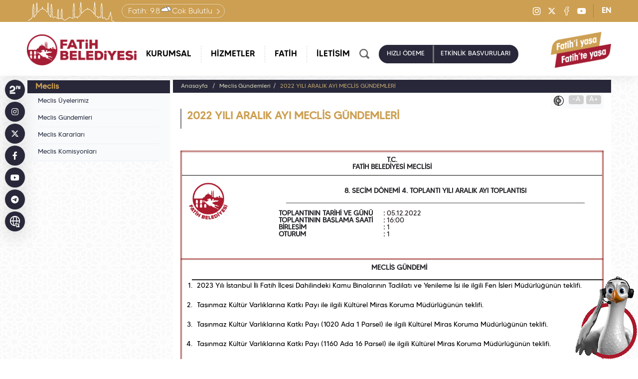

--- FILE ---
content_type: text/html; charset=UTF-8
request_url: https://www.fatih.bel.tr/tr/main/meclis_gundemler/2022-yili-aralik-ayi-meclis-gundemleri/138
body_size: 18515
content:
<!DOCTYPE html> 
<html lang="tr-TR">
<head prefix="og: http://ogp.me/ns# fb: http://ogp.me/ns/fb# website: http://ogp.me/ns/website#">
<script async src="https://www.googletagmanager.com/gtag/js?id=G-PYJWQ8L77C"></script>
<script>
  window.dataLayer = window.dataLayer || [];
  function gtag(){dataLayer.push(arguments);}
  gtag('js', new Date());
  gtag('config', 'G-PYJWQ8L77C');
</script><!-- Google Tag Manager -->
<script>(function(w,d,s,l,i){w[l]=w[l]||[];w[l].push({'gtm.start':
new Date().getTime(),event:'gtm.js'});var f=d.getElementsByTagName(s)[0],
j=d.createElement(s),dl=l!='dataLayer'?'&l='+l:'';j.async=true;j.src=
'https://www.googletagmanager.com/gtm.js?id='+i+dl;f.parentNode.insertBefore(j,f);
})(window,document,'script','dataLayer','GTM-5HX6GJG7');</script>
<!-- End Google Tag Manager --><meta http-equiv="Content-Type" content="text/html; charset=utf-8">
    <title>T.C. Fatih Belediyesi, 2022 YILI ARALIK AYI MECLİS GÜNDEMLERİ</title>
	<meta name="viewport"			content="width=device-width, initial-scale=1">
    <meta name="description" 		content="8. SEÇİM DÖNEMİ 4. TOPLANTI YILI ARALIK AYI TOPLANTISI">
    <meta name="keywords" 			content="2022 YILI ARALIK AYI MECLİS GÜNDEMLERİ">
    <meta property="og:url" 		content="https://www.fatih.bel.tr/tr/main/meclis_gundemler/2022-yili-aralik-ayi-meclis-gundemleri/138">
    <meta property="og:type" 		content="website">
    <meta property="og:site_name" 	content="2022 YILI ARALIK AYI MECLİS GÜNDEMLERİ">
    <meta property="og:title" 		content="2022 YILI ARALIK AYI MECLİS GÜNDEMLERİ">
    <meta property="og:description" content="8. SEÇİM DÖNEMİ 4. TOPLANTI YILI ARALIK AYI TOPLANTISI">
    <meta property="og:image" 	  	content="https://www.fatih.bel.tr/webfiles/fotograf/site/1-tc-fatih-belediyesi-20230725-100635-logo_tr_280x75.png">
    <link rel="canonical" href="https://www.fatih.bel.tr/tr/main/meclis_gundemler/2022-yili-aralik-ayi-meclis-gundemleri/138">
	<meta name="twitter:card" 		content="summary_large_image">
	<meta name="twitter:site"		content="@FatihBelediye">
	<meta name="twitter:creator"	content="@FatihBelediye">
    <meta name="twitter:url" 		content="https://www.fatih.bel.tr/tr/main/meclis_gundemler/2022-yili-aralik-ayi-meclis-gundemleri/138">
    <meta name="twitter:title" 		content="2022 YILI ARALIK AYI MECLİS GÜNDEMLERİ">
    <meta name="twitter:description" content="8. SEÇİM DÖNEMİ 4. TOPLANTI YILI ARALIK AYI TOPLANTISI">
    <meta name="twitter:image" 		content="https://www.fatih.bel.tr/webfiles/fotograf/site/1-tc-fatih-belediyesi-20230725-100635-logo_tr_280x75.png">
        <link rel="shortcut icon" 		href="https://www.fatih.bel.tr/webfiles/fotograf/site/1-tc-fatih-belediyesi-20241230-151150-favicon_tr.png">
    	<meta name="google-site-verification" content="rcLrh8MFjRuhJ9pnl4oi7vUWQlFJCJ_ZFtcew0c0RNA">
    <link href="https://fonts.googleapis.com/css?family=Roboto:400,500,700&display=swap" rel="stylesheet">
    <link href="https://fonts.googleapis.com/css?family=Oswald:200,300,400,500,600,700&display=swap&subset=cyrillic,cyrillic-ext,latin-ext,vietnamese" rel="stylesheet">
    <link rel="stylesheet" href="/webfiles/css/bootstrap.min.css">
	    <link rel="stylesheet" href="/webfiles/css/bootstrap-icons.css">
	    <link rel="stylesheet" href="/webfiles/css/owl.carousel.min.css">
  
    <link rel="stylesheet" href="/webfiles/css/brands.min.css">
    <link rel="stylesheet" href="/webfiles/css/select.css">
	    <link rel="stylesheet" href="/webfiles/css/buttonLoader.css">
		    <link rel="preload" href="/webfiles/css/style.min.css" as="style" onload="this.rel='stylesheet'">
   
<link rel="stylesheet" href="/webfiles/css/3sutun.css">
	    <link rel="stylesheet" href="/webfiles/css/jquery.fancybox.css">
					<script src="/webfiles/js/jquery.min.js"></script>
    <link rel="preconnect" href="https://fonts.googleapis.com">
    <link rel="preconnect" href="https://fonts.gstatic.com" crossorigin>
    <link
        href="https://fonts.googleapis.com/css2?family=Montserrat:ital,wght@0,300;0,400;0,500;0,700;0,800;0,900;1,300;1,400;1,500;1,700;1,800;1,900&display=swap"
        rel="stylesheet">
</head>
<body class="lang-tr ">
<!-- Google Tag Manager (noscript) -->
<noscript>XXXXXXXXXXXXXXXXXXXXXXXXXXXXXXXXXXXXXXXXXXXXXXXXXXXXXXXXXXXXXXXXXXXXXXXXXXXXXXXXXXXXXXXXXXXXXXXXXXXXXXXXXXXXXXXX;visibility:hidden"></iframe></noscript>
<!-- End Google Tag Manager (noscript) --><div style="display:none;">
	<svg class="load-svg" data-svg="/webfiles/images/icons.svg"></svg>
</div>
<div id="fb-root"></div>
<header id="header">
		<div class="header-top-C">
			<div class="container">
									<div class="header-weather-C">
                        <a  href="/tr/main/havadurumu" class="r-tooltip tooltip-bottom" title="Hava Durumu">						    <span class="tooltip-txt">Detay için tıklayınız</span>
							<span>Fatih:&nbsp;</span><span>9.8 </span><img src='/webfiles/images/weather/cb.svg' alt='Çok Bulutlu' title='Çok Bulutlu'><span>Çok Bulutlu</span>
                        </a>                    </div>
								<div class="social-C header-social-C">
                                      <a  aria-label="Instagram" target="_blank" href="https://instagram.com/FatihBelediye/" class="r-tooltip tooltip-right" title="Fatih Belediyesi Instagram"><span class="tooltip-txt">Fatih Belediyesi Instagram</span><i class="fa-brands fa-instagram"></i></a>                        <a  aria-label="X" target="_blank" href="https://twitter.com/FatihBelediye" class="r-tooltip tooltip-right" title="Fatih Belediyesi X"><span class="tooltip-txt">Fatih Belediyesi X</span><i class="fa-brands fa-x-twitter"></i></a>                        <a  aria-label="Facebook" target="_blank" href="https://tr-tr.facebook.com/FatihBelediye" class="r-tooltip tooltip-right" title="Fatih Belediyesi Facebook"><span class="tooltip-txt">Fatih Belediyesi Facebook</span><i class="fa-brands fa-facebook-f"></i></a>                        <a  aria-label="Youtube" target="_blank" href="https://www.youtube.com/fatihbelediyesii" class="r-tooltip tooltip-right" title="Fatih Belediyesi Youtube"><span class="tooltip-txt">Fatih Belediyesi Youtube</span><i class="fa-brands fa-youtube"></i></a>                </div>
                					<a  class="lang-btn" href="/en" accesskey="z" title="EN">EN</a>
				            </div>
        </div>
		<div class="container">
            <a  href="/tr" class="header-logo" title="T.C. Fatih Belediyesi" aria-label="Anasayfa">
                <img src="https://www.fatih.bel.tr/webfiles/fotograf/site/1-tc-fatih-belediyesi-20230725-100635-logo_tr_280x75.png" class="logo" alt="T.C. Fatih Belediyesi" title="T.C. Fatih Belediyesi">
				<img src="/webfiles/images/logo-fatih-belediyesi-ico-yazili-tr.png" class="logo-mobile" alt="T.C. Fatih Belediyesi" title="T.C. Fatih Belediyesi">
            </a>
            <div class="menu-content-C">
                <div class="mobile-menu-icon" role="button" aria-label="Mobil Menü"  tabindex="0"></div>
                <div class="overlay"></div>
                <nav aria-label="Menu">
                    <ul role="menu">
						<li><a  role="menuitem" aria-haspopup="menu" aria-current="true" href="javascript:;" target="_self" title="Kurumsal" data-menu="header-menu-2" class="has-sub">KURUMSAL</a><div class="megamenu_content">
									<div class="container">
										<div class="mega_menu menu_item_5" data-menu="header-menu-2">
											<ul role="menu"><li><a role="menuitem" aria-hidden="true" href="javascript:;" target="_self" class="has-sub" title="Başkan">Başkan</a><ul><li><a href="https://www.fatih.bel.tr/tr/main/pages/ozgecmis/181" target="_self" title="Özgeçmiş">Özgeçmiş</a></li><li><a href="https://www.fatih.bel.tr/tr/main/pages/foto-galeri/8" target="_self" title="Foto Galeri">Foto Galeri</a></li><li><a href="https://www.fatih.bel.tr/tr/main/foto/baskanla-fotografim/142" target="_self" title="Başkan&apos;la Fotoğrafım">Başkan'la Fotoğrafım</a></li><li><a href="https://www.fatih.bel.tr/tr/main/pages/baskana-yaz/64" target="_self" title="Başkan&apos;a Yaz">Başkan'a Yaz</a></li><li><a href="https://www.instagram.com/mergun_turan/" target="_blank" title="Instagram">Instagram</a></li><li><a href="https://twitter.com/mergun_turan" target="_blank" title="X">X</a></li><li><a href="https://www.facebook.com/MehmetErgunTuran/" target="_blank" title="Facebook">Facebook</a></li><li><a href="https://www.youtube.com/MehmetErgunTuran" target="_blank" title="YouTube">YouTube</a></li><li><a href="https://t.me/mergun_turan" target="_blank" title="Telegram">Telegram</a></li><li><a href="https://sosyal.teknofest.app/@mergun_turan" target="_blank" title="Next Sosyal">Next Sosyal</a></li></ul></li></ul><ul role="menu"><li><a role="menuitem" aria-hidden="true" href="javascript:;" target="_self" class="has-sub" title="Yönetim">Yönetim</a><ul><li><a href="https://www.fatih.bel.tr/tr/main/pages/organizasyon-semasi/10" target="_self" title="Organizasyon Şeması">Organizasyon Şeması</a></li><li><a href="https://www.fatih.bel.tr/tr/main/pages/baskan-yardimcilarimiz/11" target="_self" title="Başkan Yardımcılarımız">Başkan Yardımcılarımız</a></li><li><a href="https://www.fatih.bel.tr/tr/main/pages/mudurlerimiz/12" target="_self" title="Müdürlerimiz">Müdürlerimiz</a></li><li><a href="https://www.fatih.bel.tr/tr/main/pages/istiraklerimiz/421" target="_self" title="İştiraklerimiz">İştiraklerimiz</a></li><li><a href="https://www.fatih.bel.tr/tr/main/pages/etik-komisyonu/16" target="_self" title="Etik Komisyonu">Etik Komisyonu</a></li><li><a href="https://www.fatih.bel.tr/tr/main/pages/yonetim-sistemleri-politikalari/2076" target="_self" title="Yönetim Sistemleri Politikaları">Yönetim Sistemleri Politikaları</a></li><li><a href="https://www.fatih.bel.tr/tr/main/pages/kurumsal-kimlik/70" target="_self" title="Kurumsal Kimlik">Kurumsal Kimlik</a></li><li><a href="https://www.fatih.bel.tr/tr/main/pages/vizyon-misyon/14" target="_self" title="Vizyon &amp; Misyon">Vizyon & Misyon</a></li><li><a href="https://www.fatih.bel.tr/tr/main/pages/stratejik-plan/17" target="_self" title="Stratejik Plan">Stratejik Plan</a></li><li><a href="https://www.fatih.bel.tr/tr/main/pages/performans-programi/18" target="_self" title="Performans Programı">Performans Programı</a></li><li><a href="https://www.fatih.bel.tr/tr/main/pages/faaliyet-raporu/19" target="_self" title="Faaliyet Raporu">Faaliyet Raporu</a></li><li><a href="https://www.fatih.bel.tr/tr/main/pages/ic-kontrol-eylem-plani/15" target="_self" title="İç Kontrol Eylem Planı">İç Kontrol Eylem Planı</a></li><li><a href="https://www.fatih.bel.tr/tr/main/baskanlar" target="_self" title="Geçmiş Dönem Başkanlarımız">Geçmiş Dönem Başkanlarımız</a></li><li><a href="https://www.fatih.bel.tr/tr/main/pages/hizmet-binalarimiz/13" target="_self" title="Hizmet Binalarımız">Hizmet Binalarımız</a></li></ul></li></ul><ul role="menu"><li><a role="menuitem" aria-hidden="true" href="javascript:;" target="_self" class="has-sub" title="Meclis">Meclis</a><ul><li><a href="https://www.fatih.bel.tr/tr/main/pages/meclis-uyelerimiz/21" target="_self" title="Meclis Üyelerimiz">Meclis Üyelerimiz</a></li><li><a href="https://www.fatih.bel.tr/tr/main/meclis_gundemler" target="_self" title="Meclis Gündemleri">Meclis Gündemleri</a></li><li><a href="https://www.fatih.bel.tr/tr/main/meclis_kararlar" target="_self" title="Meclis Kararları">Meclis Kararları</a></li><li><a href="https://www.fatih.bel.tr/tr/main/pages/meclis-komisyonlari/428" target="_self" title="Meclis Komisyonları">Meclis Komisyonları</a></li></ul></li></ul><ul role="menu"><li><a role="menuitem" aria-hidden="true" href="javascript:;" target="_self" class="has-sub" title="Encümen">Encümen</a><ul><li><a href="https://www.fatih.bel.tr/tr/main/pages/encumen-uyeleri/25" target="_self" title="Encümen Üyeleri">Encümen Üyeleri</a></li><li><a href="https://www.fatih.bel.tr/tr/main/pages/gorev-ve-yetkileri/26" target="_self" title="Görev ve Yetkileri">Görev ve Yetkileri</a></li></ul></li></ul><ul role="menu"><li><a role="menuitem" aria-hidden="true" href="javascript:;" target="_self" class="has-sub" title="Güncel">Güncel</a><ul><li><a href="https://www.fatih.bel.tr/tr/main/kultursanat" target="_self" title="Kültür &amp; Sanat Takvimi">Kültür & Sanat Takvimi</a></li><li><a href="https://www.fatih.bel.tr/tr/main/news" target="_self" title="Haberler">Haberler</a></li><li><a href="https://www.fatih.bel.tr/tr/main/magazine" target="_self" title="Basında Fatih">Basında Fatih</a></li><li><a href="https://www.fatih.bel.tr/tr/main/magazine/tvde-fatih" target="_self" title="TV&apos;de Fatih">TV'de Fatih</a></li><li><a href="https://www.fatih.bel.tr/tr/main/ihaleler" target="_self" title="İhaleler">İhaleler</a></li><li><a href="https://www.fatih.bel.tr/tr/main/ilanlar" target="_self" title="İlanlar">İlanlar</a></li><li><a href="https://www.fatih.bel.tr/tr/main/pages/yayinlarimiz/381" target="_self" title="Yayınlarımız">Yayınlarımız</a></li><li><a href="https://www.fatih.bel.tr/tr/main/news/?kat=1" target="_self" title="Ödüllerimiz">Ödüllerimiz</a></li><li><a href="https://www.fatih.bel.tr/tr/main/pages/360-sergilerimiz/397" target="_self" title="360° Sergilerimiz">360° Sergilerimiz</a></li><li><a href="https://www.fatih.bel.tr/tr/main/projeler" target="_blank" title="Proje Tanıtım Filmlerimiz">Proje Tanıtım Filmlerimiz</a></li></ul></li></ul>
										</div>
									</div>
								</div></li><li><a  role="menuitem" aria-haspopup="menu" aria-current="true" href="javascript:;" target="_self" title="Hizmetler" data-menu="header-menu-3" class="has-sub">HİZMETLER</a><div class="megamenu_content">
									<div class="container">
										<div class="mega_menu menu_item_2" data-menu="header-menu-3">
											<ul role="menu"><li><a role="menuitem" aria-hidden="true" href="javascript:;" target="_self" class="has-sub" title="Hizmet Rehberi">Hizmet Rehberi</a><ul><li><a href="https://www.fatih.bel.tr/tr/main/pages/hangi-hizmeti-nasil-alirim/33" target="_self" title="Hangi Hizmeti Nasıl Alırım?">Hangi Hizmeti Nasıl Alırım?</a></li><li><a href="https://www.fatih.bel.tr/tr/main/pages/fabim-hakkinda/32" target="_self" title="FABİM Hakkında">FABİM Hakkında</a></li><li><a href="https://www.fatih.bel.tr/tr/main/pages/vergi-takvimi/34" target="_self" title="Vergi Takvimi">Vergi Takvimi</a></li><li><a href="https://www.fatih.bel.tr/tr/main/pages/belediyeme-vergimi-nasil-odeyebilirim/35" target="_self" title="Belediyeme Vergimi Nasıl Ödeyebilirim?">Belediyeme Vergimi Nasıl Ödeyebilirim?</a></li><li><a href="https://www.fatih.bel.tr/tr/main/pages/beyanname-formlari-ve-muafiyet-dilekceleri/218" target="_self" title="Başvuru Formları ve Örnek Dilekçeler">Başvuru Formları ve Örnek Dilekçeler</a></li><li><a href="https://www.fatih.bel.tr/tr/main/pages/mobil-uygulamalarimiz/176" target="_self" title="Mobil Uygulamalarımız">Mobil Uygulamalarımız</a></li></ul></li></ul><ul role="menu"><li><a role="menuitem" aria-hidden="true" href="javascript:;" target="_self" class="has-sub" title="Müdürlük Hizmetleri">Müdürlük Hizmetleri</a><ul><li><a href="https://www.fatih.bel.tr/tr/main/pages/ozel-kalem-mudurlugu/118" target="_self" title="Özel Kalem Müdürlüğü">Özel Kalem Müdürlüğü</a></li><li><a href="https://www.fatih.bel.tr/tr/main/pages/afet-isleri-ve-risk-yonetimi-mudurlugu/2422" target="_self" title="Afet İşleri ve Risk Yönetimi Müdürlüğü">Afet İşleri ve Risk Yönetimi Müdürlüğü</a></li><li><a href="https://www.fatih.bel.tr/tr/main/pages/basin-yayin-ve-halkla-iliskiler-mudurlugu/119" target="_self" title="Basın Yayın ve Halkla İlişkiler Müdürlüğü">Basın Yayın ve Halkla İlişkiler Müdürlüğü</a></li><li><a href="https://www.fatih.bel.tr/tr/main/pages/bilgi-islem-mudurlugu/120" target="_self" title="Bilgi İşlem Müdürlüğü">Bilgi İşlem Müdürlüğü</a></li><li><a href="https://www.fatih.bel.tr/tr/main/pages/temizlik-isleri-mudurlugu/130" target="_self" title="Temizlik İşleri Müdürlüğü">Temizlik İşleri Müdürlüğü</a></li><li><a href="https://www.fatih.bel.tr/tr/main/pages/destek-hizmetleri-mudurlugu/135" target="_self" title="Destek Hizmetleri Müdürlüğü">Destek Hizmetleri Müdürlüğü</a></li><li><a href="https://www.fatih.bel.tr/tr/main/pages/emlak-ve-istimlak-mudurlugu/139" target="_self" title="Emlak ve İstimlak Müdürlüğü">Emlak ve İstimlak Müdürlüğü</a></li><li><a href="https://www.fatih.bel.tr/tr/main/pages/fen-isleri-mudurlugu/121" target="_self" title="Fen İşleri Müdürlüğü">Fen İşleri Müdürlüğü</a></li><li><a href="https://www.fatih.bel.tr/tr/main/pages/genclik-ve-spor-hizmetleri-mudurlugu/299" target="_self" title="Gençlik ve Spor Hizmetleri Müdürlüğü">Gençlik ve Spor Hizmetleri Müdürlüğü</a></li><li><a href="https://www.fatih.bel.tr/tr/main/pages/gelirler-mudurlugu/2466" target="_self" title="Gelirler Müdürlüğü">Gelirler Müdürlüğü</a></li><li><a href="https://www.fatih.bel.tr/tr/main/pages/hukuk-isleri-mudurlugu/124" target="_self" title="Hukuk İşleri Müdürlüğü">Hukuk İşleri Müdürlüğü</a></li><li><a href="https://www.fatih.bel.tr/tr/main/pages/imar-ve-sehircilik-mudurlugu/125" target="_self" title="İmar ve Şehircilik Müdürlüğü">İmar ve Şehircilik Müdürlüğü</a></li><li><a href="https://www.fatih.bel.tr/tr/main/pages/insan-kaynaklari-ve-egitim-mudurlugu/128" target="_self" title="İnsan Kaynakları ve Eğitim Müdürlüğü">İnsan Kaynakları ve Eğitim Müdürlüğü</a></li><li><a href="https://www.fatih.bel.tr/tr/main/pages/isletme-ve-istirakler-mudurlugu/90" target="_self" title="İşletme ve İştirakler Müdürlüğü">İşletme ve İştirakler Müdürlüğü</a></li><li><a href="https://www.fatih.bel.tr/tr/main/pages/kultur-sanat-ve-sosyal-isler-mudurlugu/133" target="_self" title="Kültür, Sanat ve Sosyal İşler Müdürlüğü">Kültür, Sanat ve Sosyal İşler Müdürlüğü</a></li><li><a href="https://www.fatih.bel.tr/tr/main/pages/kulturel-miras-koruma-mudurlugu/263" target="_self" title="Kültürel Miras Koruma Müdürlüğü">Kültürel Miras Koruma Müdürlüğü</a></li><li><a href="https://www.fatih.bel.tr/tr/main/pages/mali-hizmetler-mudurlugu/134" target="_self" title="Mali Hizmetler Müdürlüğü">Mali Hizmetler Müdürlüğü</a></li><li><a href="https://www.fatih.bel.tr/tr/main/pages/park-ve-bahceler-mudurlugu/122" target="_self" title="Park ve Bahçeler Müdürlüğü">Park ve Bahçeler Müdürlüğü</a></li><li><a href="https://www.fatih.bel.tr/tr/main/pages/plan-ve-proje-mudurlugu/123" target="_self" title="Plan ve Proje Müdürlüğü">Plan ve Proje Müdürlüğü</a></li><li><a href="https://www.fatih.bel.tr/tr/main/pages/ruhsat-ve-denetim-mudurlugu/140" target="_self" title="Ruhsat ve Denetim Müdürlüğü">Ruhsat ve Denetim Müdürlüğü</a></li><li><a href="https://www.fatih.bel.tr/tr/main/pages/veteriner-isleri-mudurlugu/129" target="_self" title="Veteriner İşleri Müdürlüğü">Veteriner İşleri Müdürlüğü</a></li><li><a href="https://www.fatih.bel.tr/tr/main/pages/sosyal-hizmetler-mudurlugu/126" target="_self" title="Sosyal Hizmetler Müdürlüğü">Sosyal Hizmetler Müdürlüğü</a></li><li><a href="https://www.fatih.bel.tr/tr/main/pages/rehberlik-ve-teftis-kurulu-mudurlugu/136" target="_self" title="Rehberlik ve Teftiş Kurulu Müdürlüğü">Rehberlik ve Teftiş Kurulu Müdürlüğü</a></li><li><a href="https://www.fatih.bel.tr/tr/main/pages/ulasim-hizmetleri-mudurlugu/127" target="_self" title="Ulaşım Hizmetleri Müdürlüğü">Ulaşım Hizmetleri Müdürlüğü</a></li><li><a href="https://www.fatih.bel.tr/tr/main/pages/yapi-kontrol-mudurlugu/141" target="_self" title="Yapı Kontrol Müdürlüğü">Yapı Kontrol Müdürlüğü</a></li><li><a href="https://www.fatih.bel.tr/tr/main/pages/yazi-isleri-mudurlugu/137" target="_self" title="Yazı İşleri Müdürlüğü">Yazı İşleri Müdürlüğü</a></li></ul></li></ul>
										</div>
									</div>
								</div></li><li><a  role="menuitem" aria-haspopup="menu" aria-current="true" href="javascript:;" target="_self" title="Fatih" data-menu="header-menu-4" class="has-sub">FATİH</a><div class="megamenu_content">
									<div class="container">
										<div class="mega_menu menu_item_2" data-menu="header-menu-4">
											<ul role="menu"><li><a role="menuitem" aria-hidden="true" href="javascript:;" target="_self" class="has-sub" title="Fatih">Fatih</a><ul><li><a href="https://www.fatih.bel.tr/tr/main/pages/tarihte-fatih/41" target="_self" title="Tarihte Fatih">Tarihte Fatih</a></li><li><a href="https://www.fatih.bel.tr/tr/main/pages/bugunku-fatih/45" target="_self" title="Bugünkü Fatih">Bugünkü Fatih</a></li><li><a href="https://www.fatih.bel.tr/tr/main/pages/yedi-tepe-istanbul/293" target="_self" title="Yedi Tepe İstanbul">Yedi Tepe İstanbul</a></li><li><a href="https://www.fatih.bel.tr/tr/main/pages/fatihte-bulunan-selatin-camiler/272" target="_self" title="Fatih&apos;te Bulunan Selatin Camiler">Fatih’te Bulunan Selatin Camiler</a></li><li><a href="https://www.fatih.bel.tr/tr/main/pages/ayasofya-i-kebir-cami-i-serifi/2232" target="_self" title="Ayasofya-i Kebir Câmi-i Şerifi">Ayasofya-i Kebir Câmi-i Şerifi</a></li><li><a href="https://www.fatih.bel.tr/tr/main/fotograflarlafatih" target="_self" title="Fotoğraflarla Fatih">Fotoğraflarla Fatih</a></li></ul></li></ul><ul role="menu"><li><a role="menuitem" aria-hidden="true" href="javascript:;" target="_self" class="has-sub" title="Fatih Rehberi">Fatih Rehberi</a><ul><li><a href="https://kentrehberi.fatih.bel.tr/webgis/toplanmaalanlari.aspx" target="_blank" title="Afet Toplanma Alanları">Afet Toplanma Alanları<img src="/webfiles/fotograf/sayfalar/1890-afet-toplanma-alanlari-20230320-114547-fatihbel-menu_35x35.png" alt="Afet Toplanma Alanları" title="Afet Toplanma Alanları"></a></li><li><a href="https://www.fatih.bel.tr/tr/main/nobetcieczane" target="_self" title="Nöbetçi Eczaneler">Nöbetçi Eczaneler<img src="/webfiles/fotograf/sayfalar/186-nobetci-eczaneler-20230320-111434-fatihbel-menu_35x35.png" alt="Nöbetçi Eczaneler" title="Nöbetçi Eczaneler"></a></li><li><a href="https://www.fatih.bel.tr/tr/main/rehber?Category=2" target="_self" title="Dini Tesisler">Dini Tesisler</a></li><li><a href="https://www.fatih.bel.tr/tr/main/rehber?Category=3" target="_self" title="Eğitim Kurumları">Eğitim Kurumları</a></li><li><a href="https://www.fatih.bel.tr/tr/main/rehber?Category=7" target="_self" title="Kamu Kurumu">Kamu Kurumu</a></li><li><a href="https://www.fatih.bel.tr/tr/main/rehber?Category=5" target="_self" title="Kültürel Tesisler">Kültürel Tesisler</a></li><li><a href="https://www.fatih.bel.tr/tr/main/rehber?Category=7&SubCategory=79" target="_self" title="Muhtarlıklar">Muhtarlıklar</a></li><li><a href="https://www.fatih.bel.tr/tr/main/rehber?Category=8" target="_self" title="Sağlık Kurumları">Sağlık Kurumları</a></li><li><a href="https://www.fatih.bel.tr/tr/main/rehber?Category=1" target="_self" title="Eczaneler">Eczaneler</a></li><li><a href="https://www.fatih.bel.tr/tr/main/rehber?Category=12" target="_self" title="Turistik Yerler">Turistik Yerler</a></li><li><a href="https://www.fatih.bel.tr/tr/main/rehber?Category=14&SubCategory=360" target="_self" title="Yeşil Alan, Spor ve Dinlenme Yerleri">Yeşil Alan, Spor ve Dinlenme Yerleri</a></li></ul></li></ul>
										</div>
									</div>
								</div></li><li><a  role="menuitem" aria-haspopup="menu" aria-current="true" href="https://www.fatih.bel.tr/tr/main/contact" target="_self" title="İletişim" >İLETİŞİM</a></li>													<li class="menu-lang" aria-hidden="true"><a  href="/en" accesskey="z" title="EN">EN</a></li>
						                        <li class="menu-weather" aria-hidden="true">
                            <a  href="/tr/main/havadurumu" title="Hava Durumu">                                <span>Fatih:&nbsp;</span><span>9.8   </span><img src='/webfiles/images/weather/cb.svg' alt='Çok Bulutlu' title='Çok Bulutlu'><span>Çok Bulutlu</span>
                            </a>                        </li>
					</ul>
                </nav>
                <div class="header-second-menu-C">
                    <div class="header-search-C">
                        <div class="header-mobile-search-btn"  aria-haspopup="dialog"><img src="/webfiles/images/ico-mobile-search.png" alt="ARA" title="ARA"></div>
                        <form action="https://www.fatih.bel.tr/tr/main/search" method="get">
                            <div class="header-search-in">
								<div class="header-search-inputs">
                                    <input name="search" id="search" type="text" placeholder="Nasıl Yardımcı Olabiliriz?"
                                    maxlength="120" class="autoComplete" autocomplete="off">
									<div class="header-search-input-icons">
										<div class="btn-search-mic"><img id="mikrofon" src="/webfiles/images/ico-mikrofon.png" alt="Sesle Ara" title="Sesle Ara" role="button" aria-label="Sesle Ara"></div>
										<div class="btn-search-detail"><a  class="r-tooltip tooltip-bottom" href="https://www.fatih.bel.tr/tr/main/search" title="Detaylı Arama"  aria-label="Detaylı Arama">
											<span class="tooltip-txt">Detaylı Arama</span>
											<img src="/webfiles/images/ico-detay-arama.png" alt="Detaylı Arama" title="Detaylı Arama">
										</a></div>
									</div>
                                </div>
								<button tabindex="0" accesskey="s" type="submit" class="trans-std">ARA</button>
							</div>
                        </form>
                    </div>
										<div class="header-online-buttons-C" role="menu">
                        <a  role="menuitem" href="https://ebelediye.fatih.bel.tr/Giris/Index/?returnURL=/Borc/Index&type=HizliOdeme" title=" HIZLI   ÖDEME " class="header-btn header-online-islemler-btn trans-std" target="_blank"> HIZLI   ÖDEME </a>						<a  role="menuitem" href="https://www.fatih.bel.tr/tr/main/events" title="ETKİNLİK BAŞVURULARI" class="header-btn header-kurs-kayitlari-btn trans-std">ETKİNLİK BAŞVURULARI</a>                   </div>
				                   </div>
            </div>
			<a   class="header-slogan" aria-label="Fatih i Yaşa Fatih te Yaşa" title="Fatih i Yaşa Fatih te Yaşa"><img src="/webfiles/fotograf/ayarlar/39-20230707-103459_fatihbel_161x85.png" alt="Fatih i Yaşa Fatih te Yaşa" title="Fatih i Yaşa Fatih te Yaşa"></a>        </div>
    </header>
<main>
<div class="subpage">
	<div class="container">
		<div class="row">
		<div class="col-md-3">
            <div class="row">
				<a tabindex="1" accesskey="a" href="javascript:;" class="mobile_leftnav" title="Menu"><i class="glyphicon glyphicon-align-left" style="float:left;"></i> Sol Menüler</a>
				<div class="left_nav">
                    <h2>Meclis</h2>
					<ul class="left-menu"><li ><a   href='https://www.fatih.bel.tr/tr/main/pages/meclis-uyelerimiz/21' target='_self' title='Meclis Üyelerimiz'>Meclis Üyelerimiz</a></li><li ><a  class="left-menu-active" href='https://www.fatih.bel.tr/tr/main/meclis_gundemler' target='_self' title='Meclis Gündemleri'>Meclis Gündemleri</a></li><li ><a   href='https://www.fatih.bel.tr/tr/main/meclis_kararlar' target='_self' title='Meclis Kararları'>Meclis Kararları</a></li><li ><a   href='https://www.fatih.bel.tr/tr/main/pages/meclis-komisyonlari/428' target='_self' title='Meclis Komisyonları'>Meclis Komisyonları</a></li></ul>
                </div>			</div>
        </div>
		<div class="col-md-9">
            <div class="row">
				<div class="path">
					<a tabindex="1" accesskey="b" href="https://www.fatih.bel.tr/tr" title="Anasayfa">Anasayfa</a>
					<a  href="https://www.fatih.bel.tr/tr/main/meclis_gundemler" title="Meclis Gündemleri">Meclis Gündemleri</a><a  href="https://www.fatih.bel.tr/tr/main/meclis_gundemler/2022-yili-aralik-ayi-meclis-gundemleri/138" aria-current="page" class="active" title="2022 YILI ARALIK AYI MECLİS GÜNDEMLERİ">2022 YILI ARALIK AYI MECLİS GÜNDEMLERİ</a>				</div>
				<div class="content ">
															<div class="plus_minus">
                        <a tabindex="1" href="javascript:;" accesskey="c" class="coloracc" title="Renk Seçimi"><i><svg><use href="#coloracc" /></svg></i></a>
                        <a tabindex="1" href="javascript:;" accesskey="g" class="decrease" title="-A">-A</a>
                        <a tabindex="1" href="javascript:;" accesskey="h" class="increase" title="A+">A+</a>
                    </div>
                    <div class="clearfix"></div>
                    <h1>2022 YILI ARALIK AYI MECLİS GÜNDEMLERİ</h1>
															<div class="tablee gundem_ozet">
											<div class="table-responsive">
												<table class="table" style="border: 3px double #9a2f29;width:100%">
													<tbody>
														<tr>
															<td style="padding-top: 10px;text-align: center;" colspan="3"><strong>T.C.<br> FATİH BELEDİYESİ MECLİSİ</strong></td>
														</tr>
														<tr>
															<td>
																<img src="/webfiles/images/footer_logo.png" style="border: 0;width: 90px;" alt="T.C. Fatih Belediyesi" title="T.C. Fatih Belediyesi">
															</td>
															<td style="padding: 25px;">
																<p style="border-bottom: 2px solid #9e9e9e; margin: 0 15px; text-align: center;"><strong>8. SEÇİM DÖNEMİ 4. TOPLANTI YILI ARALIK  AYI TOPLANTISI</strong></p>
																<br>
																<p>
																	<strong style="display: inline-block; width: 210px;">TOPLANTININ TARİHİ VE GÜNÜ</strong><strong>: </strong>05.12.2022 <br>
																	<strong style="display: inline-block; width: 210px;">TOPLANTININ BAŞLAMA SAATİ</strong><strong>: </strong>16:00<br>
																	<strong style="display: inline-block; width: 210px;">BİRLEŞİM</strong><strong>: </strong>1<br>
																	<strong style="display: inline-block; width: 210px;">OTURUM</strong><strong>: </strong>1
																</p>
															</td>
															<td></td>
														</tr>
														<tr>
															<td style="padding: 10px 5px; border: 3px double #9A2F29;" colspan="3">
																<p style="border-bottom: 2px solid; margin: 0 15px; text-align: center;"><strong>MECLİS GÜNDEMİ</strong></p>
																<ol>
	<li>2023 Yılı İstanbul İli Fatih İlçesi Dahilindeki Kamu Binalarının Tadilatı ve Yenileme İşi ile ilgili Fen İşleri Müdürlüğünün teklifi.</li>
</ol>

<p> </p>

<ol>
	<li value="2">Taşınmaz Kültür Varlıklarına Katkı Payı ile ilgili Kültürel Miras Koruma Müdürlüğünün teklifi.</li>
</ol>

<p> </p>

<ol>
	<li value="3">Taşınmaz Kültür Varlıklarına Katkı Payı (1020 Ada 1 Parsel) ile ilgili Kültürel Miras Koruma Müdürlüğünün teklifi.</li>
</ol>

<p> </p>

<ol>
	<li value="4">Taşınmaz Kültür Varlıklarına Katkı Payı (1160 Ada 16 Parsel) ile ilgili Kültürel Miras Koruma Müdürlüğünün teklifi.</li>
</ol>

<p> </p>

<ol>
	<li value="5">Taşınmaz Kültür Varlıklarına Katkı Payı (2419 Ada 35 Parsel) ile ilgili Kültürel Miras Koruma Müdürlüğünün teklifi.</li>
</ol>

<p> </p>

<ol>
	<li value="6">Taşınmaz Kültür Varlıklarına Katkı Payı ile ilgili Kültürel Miras Koruma Müdürlüğünün teklifi.</li>
</ol>

<p> </p>

<ol>
	<li value="7">Belediyemiz hizmetlerinde kullanılmak üzere bir adet damperli kamyon tipi aracın Belediyemize hibe edilmesiyle ilgili Ulaşım Hizmetleri Müdürlüğünün teklifi.</li>
</ol>

<p> </p>

<ol>
	<li value="8">2023 yılı Ruhsat Harç ve Ücret Tarifeleri ile ilgili Ruhsat ve Denetim Müdürlüğünün teklifi.</li>
</ol>

<p> </p>

<ol>
	<li value="9">KUİP-34106806 PIN numaralı 191 ada, 36 parsel 1/1000 Ölçekli KAUİP Değişikliğine İtiraz ile ilgili Plan ve Proje Müdürlüğünün teklifi.</li>
</ol>

<p> </p>

<ol>
	<li value="10"> 2023 yılı Ücret Tarifesi ile ilgili Yapı Kontrol Müdürlüğünün teklifi.</li>
</ol>

<p> </p>

<ol>
	<li value="11">İstanbul İli, Fatih İlçesi, Molla Fenari Mahallesi, 324 Ada 21 Parsele İlişkin TEKLİF-34430825 Plan İşlem Numaralı 1/1000 ölçekli K.A.U.İ.P. Değişikliği ile ilgili Plan ve Proje Müdürlüğünün teklifi.</li>
</ol>

<p> </p>

<ol>
	<li value="12">2023 yılında uygulanacak olan Arşiv Expertiz Ücret tarifesi ile ilgili Yazı İşleri Müdürlüğünün teklifi.</li>
</ol>

<p> </p>

<ol>
	<li value="13">2023 yılında uygulanacak olan Nikah Ücret Tarifesi ile ilgili Yazı İşleri Müdürlüğünün teklifi.</li>
</ol>

<p> </p>

<ol>
	<li value="14">Taşınmaz Kültür Varlıklarına Katkı Payı (1411 Ada 8 Parsel) ile ilgili Plan ve Proje Müdürlüğünün teklifi.</li>
</ol>

<p> </p>

<ol>
	<li value="15">Taşınmaz Kültür Varlıklarına Katkı Payı (2650 Ada 12 Parsel) ile ilgili Plan ve Proje Müdürlüğünün teklifi.</li>
</ol>

<p> </p>

<ol>
	<li value="16">İstanbul Valiliği, Kapalıçarşı Kat Malikleri Yönetim Kurulu ve Başkanlığımız arasında protokol yapılmasıyla ilgili Plan ve Proje Müdürlüğünün teklifi.</li>
</ol>

<p> </p>

<ol>
	<li value="17">2023 Yılı Ücret Tarifesi ile ilgili Kültürel Miras Koruma Müdürlüğünün teklifi.</li>
</ol>

<p> </p>

<ol>
	<li value="18">Tarihi çeşmelerin projelendirilmesi, basit-bakım onarımlarının ve/veya restorasyon uygulamalarının yaptırılabilmesi konusunda İstanbul Valiliği Yatırım İzleme ve Koordinasyon Başkanlığından ödenek sağlanabilmesi ile ilgili Kültürel Miras Koruma Müdürlüğünün teklifi.</li>
</ol>

<p> </p>

<ol>
	<li value="19">2023 Yılı Ücret Tarifesi ile ilgili Çevre Koruma ve Kontrol Müdürlüğünün teklifi.</li>
</ol>

<p> </p>

<ol>
	<li value="20">2023 Yılında Uygulanacak Tarifeler ile ilgili Mali Hizmetler Müdürlüğünün teklifi.</li>
</ol>

<p> </p>

<ol>
	<li value="21">2023 Yılı Ücret Tarifesi ile ilgili İmar ve Şehircilik Müdürlüğünün teklifi.</li>
</ol>

<p> </p>

<ol>
	<li value="22">İstanbul İli, Fatih İlçesi, Cerrahpaşa Mahallesi, 1160 Ada 12 Parsele İlişkin TEKLİF-34173161 Plan İşlem Numaralı 1/1000 ölçekli K.A.U.İ.P. Değişikliği ile ilgili Plan ve Proje Müdürlüğünün teklifi.</li>
</ol>

<p> </p>

<ol>
	<li value="23">Fatih İlçesi, Nişanca ve Sultanahmet Bölgeleri Yenileme Alanı,724 Ada Yenileme Avan Projesine İlişkin TEKLİF-34188823 Plan İşlem Numaralı 1/1000 Ölç. KAUİP Değişikliği ile ilgili Plan ve Proje Müdürlüğünün teklifi.</li>
</ol>

<p> </p>

<ol>
	<li value="24">Fatih İlçesi, Nişanca ve Sultanahmet Bölgeleri Yenileme Alanı,137 Ada Yenileme Avan Projesine İlişkin TEKLİF-34787478 Plan İşlem Numaralı 1/1000 Ölç.KAUİP Değişikliği ile ilgili Plan ve Proje Müdürlüğünün teklifi.</li>
</ol>

<p> </p>

<ol>
	<li value="25">Fatih İlçesi, Nişanca ve Sultanahmet Bölgeleri Yenileme Alanı,803 Ada Yenileme Avan Projesine İlişkin TEKLİF-34730361 Plan İşlem Numaralı 1/1000 Ölç. KAUİP Değişikliği ile ilgili Plan ve Proje Müdürlüğünün teklifi.</li>
</ol>

<p> </p>

<ol>
	<li value="26">Fatih İlçesi, Nişanca ve Sultanahmet Bölgeleri Yenileme Alanı,1313 Ada Yenileme Avan Projesine İlişkin TEKLİF-34534897 Plan İşlem Numaralı 1/1000 Ölç. KAUİP Değişikliği ile ilgili Plan ve Proje Müdürlüğünün teklifi.</li>
</ol>

<p> </p>

<ol>
	<li value="27">Fatih İlçesi, Nişanca ve Sultanahmet Bölgeleri Yenileme Alanı,773 Ada Yenileme Avan Projesine İlişkin TEKLİF-34764996 Plan İşlem Numaralı 1/1000 Ölç. KAUİP Değişikliği ile ilgili Plan ve Proje Müdürlüğünün teklifi.</li>
</ol>

<p> </p>

<ol>
	<li value="28">Fatih İlçesi, Nişanca ve Sultanahmet Bölgeleri Yenileme Alanı,141 Ada Yenileme Avan Projesine İlişkin TEKLİF-34420661 Plan İşlem Numaralı 1/1000 Ölçekli KAUİP Değişikliği ile ilgili Plan ve Proje Müdürlüğünün teklifi.</li>
</ol>

															</td>
														</tr>
														<tr>
															<td style="padding: 20px 5px;" colspan="3">
																<div style="border-top: 2px solid #909090; margin-left: auto; margin-right: auto; width: 90%; text-align: center; padding: 15px;">
																	Akşemsettin Mah. Adnan Menderes Bulvarı Vatan Cad. N0: 54 Fatih / İST.<br />
Telefon : 0212 4531453 – Yazı İşleri Müd. Dahili :1638 - 39 Fax : 0212 4531473<br />
Email : barisyavuz@fatih.bel.tr - Web :www.fatih.bel.tr
																</div>
															</td>
														</tr>
													</tbody>
												</table>
											</div>
										</div>					                    
                </div>
			</div>
		</div>
	</div>
	</div>

</div>
</main><footer id="footer">
	<div class="container">
		<div class="footer-main-C">
			<div class="footer-col" aria-label="Menu"><ul><li class="footer-link-title">> BAŞKAN</li><li><a  href="https://www.fatih.bel.tr/tr/main/pages/ozgecmis/181" target="_self" title="Özgeçmiş">ÖZGEÇMİŞ</a></li><li><a  href="https://www.fatih.bel.tr/tr/main/pages/baskana-yaz/64" target="_self" title="Başkan&apos;a Yaz">BAŞKAN'A YAZ</a></li><li><a  href="https://www.fatih.bel.tr/tr/main/pages/foto-galeri/8" target="_self" title="Foto Galeri">FOTO GALERİ</a></li><li><a  href="https://www.fatih.bel.tr/tr/main/foto/baskanla-fotografim/142" target="_self" title="Başkan&apos;la Fotoğrafım">BAŞKAN'LA FOTOĞRAFIM</a></li></ul></div>
			<div class="footer-col" aria-label="Menu"><ul><li class="footer-link-title">> KURUMSAL</li><li><a  href="https://www.fatih.bel.tr/tr/main/pages/organizasyon-semasi/10" target="_self" title="Organizasyon Şeması">ORGANİZASYON ŞEMASI</a></li><li><a  href="https://www.fatih.bel.tr/tr/main/pages/meclis/68" target="_self" title="Meclis">MECLİS</a></li><li><a  href="https://www.fatih.bel.tr/tr/main/contact" target="_self" title="İletişim">İLETİŞİM</a></li><li><a  href="https://www.fatih.bel.tr/tr/main/sitemap" target="_self" title="Site Haritası">SİTE HARİTASI</a></li></ul></div>
			<div class="footer-col-mid">
				<a  href="/tr" title="Anasayfa"><img src="/webfiles/images/logo-fatih-belediyesi-footer-tr.png" alt="T.C. Fatih Belediyesi" title="T.C. Fatih Belediyesi"></a>
				<div class="social-C footer-social-C">
					<a  target="_blank" aria-label="Instagram" title="Instagram" href="https://instagram.com/FatihBelediye/"><i class="fa-brands fa-instagram"></i></a>					<a  aria-label="X" title="X" target="_blank" href="https://twitter.com/FatihBelediye"><i class="fa-brands fa-x-twitter"></i></a>					<a  aria-label="Facebook" title="Facebook" target="_blank" href="https://tr-tr.facebook.com/FatihBelediye"><i class="fa-brands fa-facebook-f"></i></a>					<a  aria-label="Youtube" title="Youtube" target="_blank" href="https://www.youtube.com/fatihbelediyesii"><i class="fa-brands fa-youtube"></i></a>				</div>
			</div>
			<div class="footer-col"><ul><li class="footer-link-title">> HİZMETLER</li><li><a  href="https://www.fatih.bel.tr/ebelediye" target="_blank" title="Online işlemler">ONLINE İŞLEMLER</a></li><li><a  href="https://ebelediye.fatih.bel.tr/Giris/Index/?returnURL=/Borc/Index" target="_blank" title="Vergi Ödeme">VERGİ ÖDEME</a></li></ul>				<form action="javascript:;" method="post" class="footer-bulten-form">
					<input type="email" name="bulletinEmail" id="bulletinEmail" placeholder="E-Posta adresinizi yazınız..." class="ebulten_text" maxlength="120" autocomplete="off">
					<button accesskey="y" tabindex="0" type="submit" formnovalidate class="ebulten_submit trans-std" aria-haspopup="dialog">SMS ve E-bülten Aboneliği</button>
				</form>
			</div>
			<div class="footer-col">
				<a  class="footer-rss-btn" href="https://www.fatih.bel.tr/tr/rss" target="_blank" title="RSS">
					<svg class="load-svg" data-svg="/webfiles/images/ico-rss.svg"></svg>
				</a>
				<ul>
					<li class="footer-link-title">> ADRES</li>
					<li>Akşemsettin Mahallesi Adnan Menderes Vatan Bulvarı No:54 Fatih - İstanbul</li>
					<li class="footer-phone"><a  href="tel:0(212)4531453" title="Fatih Belediyesi'ni Ara"><svg><use href="#phone"/></svg><span>0 (212) 453 1453</span></a></li>
				</ul>
			</div>
		</div>
		<div class="footer-bottom-C">
			<div class="footer-bottom-left">&#169;2026 Fatih Belediyesi | <a tabindex="1" accesskey="l" href="https://www.fatih.bel.tr/tr/main/pages/kvkk-kisisel-verilerin-korunmasi-kanunu-aydin/408" title="KVKK Aydınlatma Metni">KVKK Aydınlatma Metni</a></div>
			<div class="footer-bottom-icons">
				<a  href="https://apps.apple.com/us/developer/fatih-belediyesi/id1294800384" target="_blank" title="Apple Store"><svg class="load-svg" data-svg="/webfiles/images/logo-apple-store.svg"></svg></a>
				<a  href="https://play.google.com/store/apps/developer?id=Fatih+Belediyesi" target="_blank" title="Google Play"><svg class="load-svg" data-svg="/webfiles/images/logo-google-play.svg"></svg></a>
			</div>
			<div class="footer-bottom-right"><a tabindex="1" accesskey="k" href="https://www.fatih.bel.tr/tr/main/pages/gizlilik-ve-cerez-politikalari/801" title="Gizlilik ve Çerez Politikaları">Gizlilik ve Çerez Politikaları</a></div>
		</div>
	</div>
</footer>
<div id="Bulten" class="modal fade in" role="dialog" tabindex="-1">
	<div class="modal-dialog">
		<div class="modal-content">
			<div class="modal-header">
				<button accesskey="t"  type="button" class="close" data-bs-dismiss="modal">&times;</button>
				<h4 class="modal-title">E-BÜLTEN ÜYELİĞİ</h4>
			</div>
			<div class="modal-body">
				<div class="bulten_form">
					<form action="javascript:;" method="post" id="ebulletin-form">
						<ul>
							<li><svg class="load-svg" data-svg="/webfiles/images/logo-fatih-belediyesi-footer-tr.svg"></svg></li>
							<li><label>Adınız *</label> <input type="text" name="bulletinName" id="bulletinName" class="input-text" required="required" maxlength="120" autocomplete="off" pattern="^[a-zA-Z\süÜğĞİışŞçÇöÖÂâÎîÚúÉéûÛ]+$" placeholder="Adınız"><span class="form-input-alert">Bu alan zorunludur.</span></li>
							<li><label>Soyadınız *</label> <input type="text" name="bulletinSurname" id="bulletinSurname" class="input-text" required="required" maxlength="120" autocomplete="off" pattern="^[a-zA-Z\süÜğĞİışŞçÇöÖÂâÎîÚúÉéûÛ]+$" placeholder="Soyadınız"><span class="form-input-alert">Bu alan zorunludur.</span></li>
							<li><label>E-Posta *</label> <input type="email" name="bulletinEmailAgain" id="bulletinEmailAgain" class="email ebulten_form_text input-text" required="required" maxlength="120" autocomplete="off" pattern="[a-z0-9\._%+\-]+@[a-z0-9\.\-]+\.[a-z]{2,4}$" placeholder="E-Posta"><span class="form-input-alert">Bu alan zorunludur. Örn: mail@adresi.com şeklinde girmelisiniz.</span></li>
							<li><label>TC Kimlik No</label> <input type="text" name="bulletinIdentity" id="bulletinIdentity" class="tc-mask input-text" pattern="\d{11}$"></li>
							<li><label>Telefon *</label> <input type="text" name="bulletinPhone" id="bulletinPhone" class="phone-mask input-text" maxlength="14" minlength="14" required="required" pattern="\(\d{4}\)[ ]\d{7}$" placeholder="Telefon"><span class="form-input-alert">Bu alan zorunludur. Telefon numarası başında 0 ile birlikte toplam 11 hane olmalıdır</span></li>
							<li class="ebulten-form-checkbox"><label><input type="checkbox" required="required" name="bultenKvkk" id="bultenKvkk" value="1"><span>KVKK Metnini Okudum ve Kabul Ediyorum.</span> </label><a tabindex="1" href="https://www.fatih.bel.tr/tr/main/pages/kvkk-kisisel-verilerin-korunmasi-kanunu-aydin/408" target="_blank" title="K.V.K.K metni">Buraya</a> &nbsp;tıklayarak K.V.K.K metnine ulaşabilirsiniz.</li>
							<li class="ebulten-form-checkbox"><label><input type="checkbox" required="required" name="bultenIzin" id="bultenIzin" value="1"><span>İletişim İzinleri </span></label>"Belirtmiş olduğum iletişim bilgilerime; etkinliklere, tanıtımlara, sosyal faaliyetlere ilişkin bilgilendirme amaçlı sms/e-mail gönderilmesini, bilgilerimin bu amaçla kullanılmasını ve saklanmasını kabul ediyorum."</li>
							<li class="ebulten-form-checkbox"><div class="g-recaptcha" data-sitekey="6LfFmb0eAAAAANZw46zlDv62wcZ4d5GjS0iSTvQt" data-callback="IsBultenCaptchaValid" id="bulten-captcha"></div></li>
							<li><label>&nbsp;</label> <input type="submit" class="has-spinner" name="bultenButon" id="bultenButon" value="KAYDET" data-load-text="Lütfen Bekleyiniz...">
							<input type="hidden" name="csrf_name" id="csrf_name" value="b3bf8d900d56004efc5ff6eaf8d659bb0219cd75bd956df3a895cf8e067f38ed"></li>
						</ul>
					</form>
				</div>
			</div>
		</div>
	</div>
</div>
<div class="sticky-buttons-C ">
                        <!-- MartiIcon Görseline Tıklanınca Chatbot Açılacak -->
            <a  href="javascript:void(0);" onclick="toggleChatbot()" class="sticky-button r-tooltip tooltip-left" style="background-color: transparent !important;" title="FABİM Başvuru Formu">
			<span class="tooltip-txt">Fabim Sanal Asistan</span>
			<img src="/webfiles/fotograf/ayarlar/44-20240401-141305_fatihbel_161x85.gif" alt="FABİM Başvuru Formu" title="FABİM Başvuru Formu" class="asistan-desktop">
                <img src="/webfiles/fotograf/ayarlar/45-20240401-141305_fatihbel_161x85.gif" alt="FABİM Başvuru Formu" title="FABİM Başvuru Formu" class="asistan-mobile">
            </a>
            </div>

<!-- Chatbot HTML Yapısı -->

<!-- Chatbot Başlangıç -->
<div class='chatbot-icon' id='chatbotIcon' onclick='toggleChatbot()'></div>
<div class='chatbot-container' id='chatbot'>
    <div class='chatbot-header'>
        Fatih Belediyesi
        <div class='chatbot-header-icons'>
            <button id='resetChatButton' title='Sohbeti Sıfırla' class='reset-button'>&#x21BB;</button>
            <button id='closeChatButton' title='Kapat'>&times;</button>
        </div>
    </div>
    <div class='chatbot-messages' id='messages'></div>
    <div class='chatbot-input'>
        <input type='text' id='userInput' placeholder='Sorunuzu yazın...'>
        <button id='sendButton'>Gönder</button>
    </div>
</div>
<!-- Chatbot Sonu -->





<div class="sticky-socials-C">

 <a  href="https://sosyal.teknofest.app/@mergun_turan" target="_blank" title="NextSosial" class="r-tooltip tooltip-right">
        <span class="tooltip-txt">NextSosial</span>
        <img src="/webfiles/images/nextsosyal_icon_web.png" style="width: 28px; height: auto;" alt="NextSosial" title="NextSosial">
    </a>
	<a  href="https://www.instagram.com/mergun_turan/" target="_blank" title="Başkan Instagram" class="r-tooltip tooltip-right"><span class="tooltip-txt">Başkan Instagram</span><i class="fa-brands fa-instagram"></i></a>	<a  href="https://twitter.com/mergun_turan" target="_blank" title="Başkan X" class="r-tooltip tooltip-right"><span class="tooltip-txt">Başkan X</span><i class="fa-brands fa-x-twitter"></i></a>	<a  href="https://www.facebook.com/MehmetErgunTuran/" target="_blank" title="Başkan Facebook" class="r-tooltip tooltip-right"><span class="tooltip-txt">Başkan Facebook</span><i class="fa-brands fa-facebook-f"></i></a>	<a  href="https://www.youtube.com/MehmetErgunTuran" target="_blank" title="Başkan YouTube" class="r-tooltip tooltip-right"><span class="tooltip-txt">Başkan YouTube</span><i class="fa-brands fa-youtube"></i></a>	<a  href="https://t.me/mergun_turan" target="_blank" title="Başkan Telegram" class="r-tooltip tooltip-right"><span class="tooltip-txt">Başkan Telegram</span><i class="fa-brands fa-telegram"></i></a>	<a  href="https://www.ergunturan.com.tr" target="_blank" class="r-tooltip tooltip-right" title="Başkan Web">
		<span class="tooltip-txt">Başkan Web</span><img src="/webfiles/images/ico-web-site-n.png" alt="Başkan Web" title="Başkan Web"></a></div>
<div class="cookie-notice-C" style="display:none"><p>Gizlilik politikası kapsamında mevzuata uygun çerezler kullanıyoruz. <a tabindex="1" href="https://www.fatih.bel.tr/tr/main/pages/kvkk-kisisel-verilerin-korunmasi-kanunu-aydin/408" title="KVKK Aydınlatma Metni">KVKK Aydınlatma Metnine</a> ve <a tabindex="1" href="https://www.fatih.bel.tr/tr/main/pages/gizlilik-ve-cerez-politikalari/801" title="Gizlilik ve Çerez Politikamız">Gizlilik ve Çerez Politikamıza</a> ulaşmak için tıklayınız. </p><button class="cookie-button" acceesskey="o">Anladım</button></div>
<div class="toast-C">
	<div class="toast-ico">
		<svg class="load-svg" data-svg="/webfiles/images/ico-warning.svg"></svg>
	</div>
	<div class="toast-content">
		<h3>Warning</h3>
		<p>Reading cannot be initiated since there is no Turkish language support. You can add Turkish language support to your device from the settings section.</p>
	</div>
	<div class="toast-close"></div>
</div>
<div class="voice-search-popup-C" >
    <div class="voice-search-close"></div>
    <div class="voice-search-pop-img">
        <svg class="ico-voice-search-pop" viewBox="0 0 200 283.3">
            <style>
                .st0 {
                    fill: #CFA156;
                }

                .st1 {
                    fill: #A92131;
                }

                .st2 {
                    fill: #404040;
                }
            </style>
            <path class="st0" d="M150.4,33.6c-6.2-2.8-13.2-4.4-20.6-4.4h-12.5c-5.3,0-10.5,0.8-15.2,2.3c6,3.3,10.1,9.7,10.1,17
    c0,10.7-8.7,19.3-19.3,19.3c-8.6,0-15.9-5.6-18.4-13.4c-2.6,5.3-4.1,11.2-4.1,17.4v36.8c0,3.7,0,5.9,0,5.9v46.2
    c0,5.3,1.1,10.3,3,14.9c6.2,2.8,13.2,4.4,20.6,4.4h12.5c25.8,0,47-19.2,47-42.7V91.2c0,0,0-2.2,0-5.9V48.5
    C153.4,43.3,152.3,38.2,150.4,33.6z" />
            <g>
                <path class="st1" d="M70.3,108.7c0,3.7,0,5.9,0,5.9v46.2c0,5.3,1.1,10.3,3,14.9c1.1,0.5,2.3,0.9,3.5,1.4h46.8
        c17.4-6.3,29.8-21.7,29.8-39.7V91.2H70.3V108.7z" />
            </g>
            <g>
                <g>
                    <g>
                        <path class="st2" d="M106.4,185.9H93.9c-29.1,0-52.8-21.8-52.8-48.5V48.5C41.1,21.8,64.8,0,93.9,0h12.5
                c29.1,0,52.8,21.8,52.8,48.5v88.8C159.2,164.1,135.5,185.9,106.4,185.9z M93.9,11.7c-22.7,0-41.1,16.5-41.1,36.9v88.8
                c0,20.3,18.4,36.9,41.1,36.9h12.5c22.7,0,41.1-16.5,41.1-36.9V48.5c0-20.3-18.5-36.9-41.1-36.9H93.9z" />
                    </g>
                    <g>
                        <path class="st2" d="M149.1,283H51.2c-3.2,0-5.8-2.6-5.8-5.8v0c0-3.2,2.6-5.8,5.8-5.8h97.9c3.2,0,5.8,2.6,5.8,5.8v0
                C154.9,280.4,152.3,283,149.1,283z" />
                    </g>
                </g>
                <g>
                    <path class="st2" d="M100.1,235.3c-53.1,0-96.7-41.6-99.9-93.9C0,138,2.7,135.2,6,135.2h0c3.1,0,5.6,2.4,5.8,5.4
            c2.8,46.3,41.3,83,88.3,83c46.9,0,85.5-36.8,88.3-83c0.2-3.1,2.8-5.4,5.8-5.4h0c3.4,0,6,2.8,5.8,6.2
            C196.8,193.7,153.2,235.3,100.1,235.3z" />
                </g>
                <g>
                    <rect x="94.3" y="234" class="st2" width="11.7" height="46.4" />
                </g>
                <g>
                    <rect x="48.2" y="86.1" class="st2" width="103.8" height="11.7" />
                </g>
            </g>
        </svg>
    </div>
    <div class="voice-search-txt-C"><span class="voice-search-txt voice-search-txt-1" id="speak">Şimdi konuşabilirsiniz</span>
        <span class="voice-search-txt voice-search-txt-2" id="speaktwo">Sizi dinliyorum...</span>
        <span class="voice-search-txt voice-search-txt-alert" id="dontspeak">Anlaşılmadı.              <a  onclick="speachToText()" title="Tekrar Deneyin">Tekrar Deneyin</a>
        </span>
        <div class="voice-search-txt voice-search-txt-recording" style="margin-top: 100px;">
             <form action="https://www.fatih.bel.tr/tr/main/search" id="form" method="get">
                 <div class="header-search-in">
                     <input type="text" name="search" id="searchtwo" style="padding: 12px; border-radius: 0; width: 985px; font-size: 24px; border: none;" maxlength="120" class="autoComplete" autocomplete="off">
                 </div>
             </form>
        </div>
    </div>
</div>
<script>
	$(".toast-C").hide();
    function ready(){
        $(".voice-search-popup-C").addClass("ready");
    }
    function speachToText(){
        ready();
        document.getElementById("dontspeak").style.display = "none";
        document.getElementById("speak").style.display = "block";
        document.getElementById("speaktwo").style.display = "block";
        var speech = true;
        window.SpeechRecognition = window.speechRecognition || window.webkitSpeechRecognition;
        const recognition = new SpeechRecognition();
        let form = document.getElementById('form');
        recognition.interimResults = true;

        recognition.addEventListener('result', e=>{
            const transcript = Array.from(e.results)
                .map(result => result[0])
                .map(result => result.transcript)
			document.getElementById('search').value = transcript
			document.getElementById('searchtwo').value = transcript
        })
        if (speech == true){
            recognition.start();
        }
        var gecensure = 0;
        var time = 5000;
        setInterval(function (){
            gecensure += 1000;
            if (gecensure == time){
                var search = document.getElementById('search').value;
                var searchtwo = document.getElementById('searchtwo').value;
                if (search == "" && searchtwo == ""){
                    document.getElementById("dontspeak").style.display = "block";
                    document.getElementById("speak").style.display = "none";
                    document.getElementById("speaktwo").style.display = "none";
                }else{

                    recognition.addEventListener('end', form.submit());
                }
            }
        },1000)
    }
</script>
<link rel="stylesheet" type="text/css" href="https://sorgula.fatih.bel.tr/css/chatbot.css">
<script src="/webfiles/js/jquery.inputmask.min.js"></script>
<script src="https://sorgula.fatih.bel.tr/js/chatbot.js"></script>
<script src="/webfiles/js/3sutun.js"></script>
<script src="/webfiles/js/bootstrap.bundle.min.js"></script>
<script src="/webfiles/js/jquery.lazy.min.js"></script>
<script src="/webfiles/js/owl.carousel.min.js"></script>
<script src="/webfiles/js/select.min.js"></script>
<script src="/webfiles/js/function.min.js"></script>
<script src="/webfiles/js/custom-scripts.min.js"></script>
<script src="/webfiles/js/jquery.mousewheel.js"></script>
<script src="/webfiles/js/jquery.fancybox.pack.js"></script>
<script>
var isBultenCaptchaVerified = false;
var bultenCaptcha; 
function IsBultenCaptchaValid(res) {
  if (res.length > 0) isBultenCaptchaVerified = true;
}
function RenderCaptcha() {
  bultenCaptcha = grecaptcha.render("bulten-captcha");
}
$(document).ready(function () {
	$.ajaxSetup({ cache: false });
		$(".urlCheck").click(function (e) {
		var s = $(this).attr("href");
		if (s === undefined || s === null || s == "" || s =="javascript:;") {
			e.preventDefault();
			return false;
		}
	});
	const sleep = ms => new Promise(r => setTimeout(r, ms));
	$('#bultenButon').on('click', function (e) {
		let form = $("#ebulletin-form")[0]
		if (form) {
			if (isBultenCaptchaVerified) {
				if (!form.checkValidity()) {
					sleep(3000);
					$(".bulten_form").addClass("invalid");
					return false
				} else {
					e.preventDefault()
					$(".bulten_form").removeClass("invalid");
					$.ajax({
						type:"POST",
						dataType:"json",
						url: '/tr/main/saveEbulten',
						cache: false,
						data: {
							bulletinName: $("#bulletinName").val(),
							bulletinSurname: $("#bulletinSurname").val(),
							bulletinEmailAgain: $("#bulletinEmailAgain").val(),
							bulletinIdentity: $("#bulletinIdentity").val(),
							bulletinPhone: $("#bulletinPhone").val(),
							bulletinKvkk: $("#bultenKvkk").val(),
							bulletinIletisim: $("#bultenIzin").val(),
							'g-recaptcha-response': $("#g-recaptcha-response").val(),
							csrf_name: $('#csrf_name').val()
						},
						success: function (data) {
							$('#Bulten').modal('hide');
							$('#csrf_name').val(data.csrf);
							$("#bulletinName").val('');
							$("#bulletinSurname").val('');
							$("#bulletinEmailAgain").val('');
							$("#bulletinIdentity").val('');
							$("#bulletinPhone").val('');								
							grecaptcha.reset(bultenCaptcha);

							$("#modal").remove();
							$(".modal-backdrop").remove();

							if (data.result == false) {
								addErrorModal(data.title, data.message);
							} else if (data.result == true) {
								addSuccesModal(data.title, data.message);
							}
						},
						error: function (err) {
							$('#Bulten').modal('hide');
							grecaptcha.reset(bultenCaptcha);
							isBultenCaptchaVerified = false;
							$("#modal").remove();
							$(".modal-backdrop").remove();
							addErrorModal("Hata", "Hata");
						}
					});
				}
			} else  if (!isBultenCaptchaVerified) {
				$('#Bulten').modal('hide');
				grecaptcha.reset(bultenCaptcha);
				isBultenCaptchaVerified = false;
				$("#modal").remove();
				$(".modal-backdrop").remove();
				addErrorModal("Hata", '"<b>Ben Robot Değilim</b>" doğrulamasını geçmeniz gerekmektedir.');
			}

		}
	});
	});
</script>
<!-- Global site tag (gtag.js) - Google Analytics -->
<script async src="https://www.googletagmanager.com/gtag/js?id=UA-240097231-1"></script>
<script>
  window.dataLayer = window.dataLayer || [];
  function gtag(){dataLayer.push(arguments);}
  gtag('js', new Date());
  gtag('config', 'UA-240097231-1');
</script>
</body>
</html>


--- FILE ---
content_type: application/javascript
request_url: https://www.fatih.bel.tr/webfiles/js/custom-scripts.min.js
body_size: 6391
content:
function FilterList(e){var a=ClearText(e);$(".photo-category-item").each(function(){ClearText($(this).find(".filter-title").text()).search(new RegExp(a,"i"))<0?$(this).fadeOut():$(this).fadeIn()})}function getParameterByName(e,a){a||(a=window.location.href),e=e.replace(/[\[\]]/g,"\\$&");var t=new RegExp("[?&]"+e+"(=([^&#]*)|&|#|$)"),r=t.exec(a);return r?r[2]?decodeURIComponent(r[2].replace(/\+/g," ")):"":null}function GetParameterName(e,a){$.ajax({url:"/"+window.Lang+"/form/GetParameterName",data:{id:a},method:"GET",cache:!0,success:function(a){e.text(a.name)},error:function(){e.text("")}})}function GetParameters(e,a){var t=e.attr("data-selected"),r="";$.ajax({url:"/"+window.Lang+"/form/GetParameters",data:{id:a},method:"GET",cache:!0,async:!1,success:function(a){e.empty().append('<option value="">Seçiniz...</option>'),$.each(a,function(a,o){r=void 0!==t&&t.toString()===o.id.toString()?"selected":"",e.append('<option value="'+o.id+'" '+r+">"+o.name+"</option>")})},error:function(){e.empty()}})}function CustomformAjaxCall(e,a,t,r){return $.ajax({url:"/"+window.Lang+e,method:a,data:t,cache:!1,async:!1,success:function(a){if(a.result){if(r)$(".custom-form").submit();else if("/form/GetCountOfFormEntry"===e)""!==a.data&&($("#custom-form-info").slideDown(),$("#custom-form-info").find("span").html("Kontenjan Durumu: "+a.data));else if("/form/GetAvailableDaysOfBikeForm"===e){var o=$("#"+t.key+" option:eq(0)");$("#"+t.key).empty().append(o),$.each(a.data,function(e,a){$("#"+t.key).append("<option value='"+a.value+"'>"+a.name+"</option>")}),$("#"+t.key).select2()}}else{void 0!==form&&("/form/CheckIdentityNumber"===e?form.find(".has-spinner").buttonLoader("reset"):form.find(".has-spinner").buttonLoader("stop"));var i=getMessage(a.message);addErrorModalForm("UYARI !",i)}},error:function(){void 0!==form&&form.find(".has-spinner").buttonLoader("stop"),addErrorModalForm("HATA!","Hata oluştu. Lütfen daha sonra tekrar deneyiniz.")}}),!1}function getMessage(e){return"no-email"===e?"Lütfen email adresini giriniz.":"email-exist"===e?"Bu email adresi ile daha önce kayıt oldunuz.":"bulletin-success"===e?"Ebülten aboneliğiniz başarıyla tamamlandı.":"in-correct-email"===e?"Lütfen mailinizi doğru formatta giriniz.":e.indexOf("form-success")>-1?"Form başarıyla kaydedildi."+(e.split(";").length>1?"<br>Takip Numaranız: "+e.split(";")[1]:""):"under-age"===e?"18 yaş ve üzeri kayıt olabilmektedir.":"already-recorded"===e?"Daha önce katıldığınız için malesef tekrar katılamazsınız.":"reached-limit"===e?"Bu güne ait kontenjanımız dolmuştur lütfen başka bir gün için kayıt olmayı deneyiniz.":"identity-check-fail"===e?"Kimlik bilgileriniz uyuşmamaktadır.":"empty-field"===e?"Lütfen ebülten formundaki alanları doldurunuz.":"address-fail"===e?"Nüfusta kayıtlı ikamet adresiniz fatih ilçesinde olması gerekmektedir.":"captcha-fail"===e?"Güvenlik koşulu nedeniyle form gönderilemedi. Lütfen tekrar deneyiniz.":"identity-unique-fail"===e?"Daha önce kayıt olduğunuz için tekrar gönderemezsiniz. Teşekkürler.":"success"===e?"Form başarıyla gönderildi. Teşekkürler.":e}function ClearText(e){return(e.indexOf("ç")>-1||e.indexOf("ş")>-1||e.indexOf("ı")>-1||e.indexOf("ü")>-1||e.indexOf("ö")>-1||e.indexOf("ğ")>-1||e.indexOf(" ")>-1||e.indexOf("/")>-1||e.indexOf(",")>-1)&&(e=e.toLowerCase(),e=e.replace("ç","c").replace("ç","c").replace("ç","c").replace("ç","c").replace("ç","c").replace("ç","c").replace("ç","c").replace("ç","c").replace("ç","c"),e=e.replace("ş","s").replace("ş","s").replace("ş","s").replace("ş","s").replace("ş","s").replace("ş","s").replace("ş","s").replace("ş","s").replace("ş","s"),e=e.replace("ı","i").replace("ı","i").replace("ı","i").replace("ı","i").replace("ı","i").replace("ı","i").replace("ı","i").replace("ı","i").replace("ı","i"),e=e.replace("ü","u").replace("ü","u").replace("ü","u").replace("ü","u").replace("ü","u").replace("ü","u").replace("ü","u").replace("ü","u").replace("ü","u"),e=e.replace("ö","o").replace("ö","o").replace("ö","o").replace("ö","o").replace("ö","o").replace("ö","o").replace("ö","o").replace("ö","o").replace("ö","o"),e=e.replace("ğ","g").replace("ğ","g").replace("ğ","g").replace("ğ","g").replace("ğ","g").replace("ğ","g").replace("ğ","g").replace("ğ","g").replace("ğ","g"),e=e.replace(" ","-").replace(" ","-").replace(" ","-").replace(" ","-").replace(" ","-").replace(" ","-").replace(" ","-").replace(" ","-").replace(" ","-"),e=e.replace("/","-").replace("/","-").replace("/","-").replace("/","-").replace("/","-").replace("/","-").replace("/","-").replace("/","-").replace("/","-"),e=e.replace(",","-").replace(",","-").replace(",","-").replace(",","-").replace(",","-").replace(",","-").replace(",","-").replace(",","-").replace(",","-")),e}function check_required_inputs(e){var a=!0;return e.find("input,textarea,select").each(function(){if($(this).prop("required")&&""===$(this).val()?(a=!1,$(this).css("border-bottom","1px solid #ff0000")):$(this).css("border-bottom","1px solid #dedede"),"file"===$(this).attr("type")&&$(this).prop("required")&&(""!==$(this).val()?$(this).parent().find(".file").css("border-bottom","1px solid #dedede"):(a=!1,$(this).parent().find(".file").css("border-bottom","1px solid #ff0000"))),"checkbox"===$(this).attr("type")&&$(this).prop("required")&&($(this).prop("checked")?$(this).parent(".checkbox").css("border-bottom","1px solid #dedede"):(a=!1,$(this).parent(".checkbox").css("border-bottom","1px solid #ff0000"))),$(this).hasClass("email")){var e=/^([\w-\.]+)@((\[[0-9]{1,3}\.[0-9]{1,3}\.[0-9]{1,3}\.)|(([\w-]+\.)+))([a-zA-Z]{2,4}|[0-9]{1,3})(\]?)$/;$(this).val().match(e)?$(this).css("border-bottom","1px solid #dedede"):(a=!1,$(this).css("border-bottom","1px solid #ff0000"))}}),a}function setCookie(e,a,t){var r=new Date;r.setTime(r.getTime()+60*t*1e3);var o="expires="+r.toGMTString();document.cookie=e+"="+a+";"+o+";path=/"}function getCookie(e){for(var a=e+"=",t=decodeURIComponent(document.cookie),r=t.split(";"),o=0;o<r.length;o++){for(var i=r[o];" "===i.charAt(0);)i=i.substring(1);if(0===i.indexOf(a))return i.substring(a.length,i.length)}return""}function addErrorModalForm(e,a){var t='   <div id="modal" class="modal fade" role="dialog">             <div class="modal-dialog">                 <div class="modal-content">                     <button type="button" class="close" data-dismiss="modal">&times;</button>                     <div class="modal-header modal_error ">  '+e+'                   </div>    <i class="modal_error_icon glyphicon glyphicon-remove"></i>                      <div class="modal-body">   '+a+'                   </div>                 </div>                      <div class="clearfix"></div>             </div>             </div>  ';$("#modal").length>0&&$("#modal").remove(),$("body").append(t);const r=new bootstrap.Modal("#modal");r.show()}function addSuccesModalForm(e,a){var t='   <div id="modal" class="modal fade" role="dialog">             <div class="modal-dialog">                 <div class="modal-content">                     <button type="button" class="close" data-dismiss="modal">&times;</button>                     <div class="modal-header modal_succes ">  '+e+'                   </div>    <i class="modal_succes_icon glyphicon glyphicon glyphicon-ok"></i>                      <div class="modal-body">   '+a+'                   </div>                 </div>                      <div class="clearfix"></div>             </div>             </div>  ';$("#modal").length>0&&$("#modal").remove(),$("body").append(t);const r=new bootstrap.Modal("#modal");r.show()}function GetCountOfFormEntry(e,a){form=$("#custom-form").parent("form"),$("#custom-form-info").length>0&&$("#custom-form-info").slideUp();var t=[],r=!0;$.each(e.split(","),function(e,a){""!==$("#"+a).val()?t.push({name:a,value:$("#"+a).val()}):r=!1}),r&&CustomformAjaxCall("/form/GetCountOfFormEntry","POST",{form:$("#custom-form").val(),keyValues:t,countOfLimit:a},!1)}function GetCountOfFormEntryByParameter(e,a,t){form=$("#custom-form").parent("form"),$("#custom-form-info").length>0&&$("#custom-form-info").slideUp();var r=[],o=!1;if($.each(e.split(","),function(e,a){""!==$("#"+a).val()&&(r.push({name:a,value:$("#"+a).val()}),o=!0)}),o){var i=$("#"+a).val();if(""!==i){var n=JSON.parse(t),d=n.find(e=>e.p==i);null!=d&&CustomformAjaxCall("/form/GetCountOfFormEntry","POST",{form:$("#custom-form").val(),keyValues:r,countOfLimit:d.c},!1)}}}function GetCountOfFormEntryForGarden(e,a,t){GetCountOfFormEntry(e,40)}function GetAvailableDaysOfBikeForm(e){CustomformAjaxCall("/form/GetAvailableDaysOfBikeForm","POST",{form:$("#custom-form").val(),dayofBikeTour:$("#"+e).val(),dayElementName:e},!1)}function GetMainParameters(e,a){GetParameters($("#"+e),a)}function GetSubParameters(e,a){GetParameters($("#"+a),$("#"+e).val())}function CheckAndControl(e,a,t,r,o){form=$("#custom-form").parent("form"),form.find(".has-spinner").buttonLoader("start"),setTimeout(function(){var i=check_required_inputs(form);if(!i)return form.find(".has-spinner").buttonLoader("reset"),addErrorModalForm("Başarısız!","Lütfen zorunlu alanları doldurunuz."),!1;CustomformAjaxCall("/form/CheckAndControl","POST",{form:$("#custom-form").val(),dayofBikeTour:$("#"+e).val(),dayElementName:e,identityElementName:"identity-number",name:$("#"+a).val(),surname:$("#"+t).val(),birthYear:$("#"+r).val(),identityNumber:$("#"+o).val()},!0)},300)}function CheckIdentityNumber(e,a,t,r){form=$("#"+e).parents("form"),form.find(".has-spinner").buttonLoader("start"),setTimeout(function(){var o=check_required_inputs(form);if(!o)return form.find(".has-spinner").buttonLoader("reset"),addErrorModalForm("Başarısız!","Lütfen zorunlu alanları doldurunuz."),!1;CustomformAjaxCall("/form/CheckIdentityNumber","POST",{name:$("#"+e).val(),surname:$("#"+a).val(),birthYear:$("#"+t).val(),identityNumber:$("#"+r).val()},!0)},300)}function CheckIdentityNumberAndAgeControl(e,a,t,r,o,i){form=$("#"+e).parents("form"),form.find(".has-spinner").buttonLoader("start"),setTimeout(function(){var n=check_required_inputs(form);if(!n)return form.find(".has-spinner").buttonLoader("reset"),addErrorModalForm("Başarısız!","Lütfen zorunlu alanları doldurunuz."),!1;var d=parseInt($("#"+t).val());(new Date).getFullYear()-d<o||(new Date).getFullYear()-d>i?(form.find(".has-spinner").buttonLoader("reset"),addErrorModalForm("Başarısız!","Yaşınız "+o+" ile "+i+" arasında olmalıdır.")):CustomformAjaxCall("/form/CheckIdentityNumber","POST",{name:$("#"+e).val(),surname:$("#"+a).val(),birthYear:$("#"+t).val(),identityNumber:$("#"+r).val()},!0)},300)}function CheckIdentityNumberAndAddress(e,a,t,r){form=$("#"+e).parents("form"),form.find(".has-spinner").buttonLoader("start"),setTimeout(function(){var o=check_required_inputs(form);if(!o)return form.find(".has-spinner").buttonLoader("reset"),addErrorModalForm("Başarısız!","Lütfen zorunlu alanları doldurunuz."),!1;CustomformAjaxCall("/form/CheckIdentityNumberAndAddress","POST",{name:$("#"+e).val(),surname:$("#"+a).val(),birthYear:$("#"+t).val(),identityNumber:$("#"+r).val()},!0)},300)}function CheckIdentityNumberAndAddressAndAgeControl(e,a,t,r,o,i){form=$("#"+e).parents("form"),form.find(".has-spinner").buttonLoader("start"),setTimeout(function(){var n=check_required_inputs(form);if(!n)return form.find(".has-spinner").buttonLoader("reset"),addErrorModalForm("Başarısız!","Lütfen zorunlu alanları doldurunuz."),!1;var d=parseInt($("#"+t).val());(new Date).getFullYear()-d<o||(new Date).getFullYear()-d>i?(form.find(".has-spinner").buttonLoader("reset"),addErrorModalForm("Başarısız!","Yaşınız "+o+" ile "+i+" arasında olmalıdır.")):CustomformAjaxCall("/form/CheckIdentityNumberAndAddress","POST",{name:$("#"+e).val(),surname:$("#"+a).val(),birthYear:$("#"+t).val(),identityNumber:$("#"+r).val()},!0)},300)}function AgeControl(e,a,t){form=$("#custom-form").parent("form"),form.find(".has-spinner").buttonLoader("start"),setTimeout(function(){var r=check_required_inputs(form);if(r){var o=parseInt($("#"+e).val());((new Date).getFullYear()-o<a||(new Date).getFullYear()-o>t)&&(form.find(".has-spinner").buttonLoader("reset"),addErrorModalForm("Başarısız!","Yaşınız "+a+" ile "+t+" arasında olmalıdır."))}else form.find(".has-spinner").buttonLoader("reset"),addErrorModalForm("Başarısız!","Lütfen zorunlu alanları doldurunuz.")},300)}function GetParametersByAge(e,a,t){4===$("#"+e).val().replace("_","").length&&GetParameters($("#"+a),t)}function GetParametersByAges(e,a,t,r,o){if(4===$("#"+e).val().replace("_","").replace("_","").replace("_","").replace("_","").length){var i=year-parseInt($("#"+e).val());if(i>=t&&i<=r){var n=o.find(e=>e.y==i);null!==n&&GetParameters($("#"+a),n.p)}else addErrorModalForm("Başarısız!","Yaşınız "+t+" ile "+r+" arasında olmalıdır.")}}function GetParametersByAgeForOkculuk(e,a){if($("#"+a).empty().append('<option value="">Seçiniz...</option>'),4===$("#"+e).val().replace("_","").replace("_","").replace("_","").replace("_","").length){var t=(new Date).getFullYear()-parseInt($("#"+e).val());if(t<9)return;var r=792;switch(t){case 9:case 10:case 11:case 12:case 13:case 14:case 15:r=790;break;case 16:case 17:case 18:case 19:case 20:r=791}GetParameters($("#"+a),r);var o=$("#"+a);$.each(o.find("option"),function(e,a){var r=$(a).html(),o=0,i=0,n=r.split(",");if(n.length>1){var d=n[1].split("-");2===d.length&&(o=parseInt(d[0]),i=parseInt(d[1]),(o>t||i<t)&&$(a).remove())}})}}function GetParametersByAgeForBilimFatih(e,a){if($("#"+a).empty().append('<option value="">Seçiniz...</option>'),$("#Seans").empty().append('<option value="">Seçiniz...</option>'),4===$("#"+e).val().replace("_","").replace("_","").replace("_","").replace("_","").length){var t=(new Date).getFullYear()-parseInt($("#"+e).val()),r=195;GetParameters($("#"+a),r);var o=$("#"+a);$.each(o.find("option"),function(e,a){var r=$(a).html(),o=0,i=0,n=r.split(",");if(n.length>1){var d=n[1].split("-");2===d.length&&(o=parseInt(d[0]),i=parseInt(d[1]),(o>t||i<t)&&$(a).remove())}})}}function GetParametersForBilimFatih(e,a){$("#"+a).empty().append('<option value="">Seçiniz...</option>');var t=$("#"+e).val();GetParameters($("#"+a),t)}var form,date=new Date,year=date.getFullYear();$(function(){if($("select").length>0&&$("select").select2({width:"100%"}),$(".gallery .image-div img").each(function(){var e=$(this).prop("naturalWidth"),a=$(this).prop("naturalHeight");a>=e&&$(this).removeAttr("style").css("width",140).css("height","auto")}),$(".persons .image-div img").each(function(){var e=$(this).prop("naturalWidth"),a=$(this).prop("naturalHeight");a>=e&&$(this).removeAttr("style").css("width",180).css("height","auto")}),$(".five_grid .image-div img").each(function(){var e=$(this).prop("naturalWidth"),a=$(this).prop("naturalHeight");a>=e&&$(this).removeAttr("style").css("width",157).css("height","auto")}),$(".news_list ul li .image-div img").each(function(){var e=$(this).prop("naturalWidth"),a=$(this).prop("naturalHeight");a>=e&&$(this).removeAttr("style").css("width",360).css("height","auto")}),$("#filterTitle").keyup(function(){FilterList($(this).val())}),$("#filterDate").change(function(){FilterList($(this).val())}),$("#filter-list").change(function(){}),$(".custom-form").submit(function(){$(this).find(".has-spinner").buttonLoader("start"),setTimeout(function(){var e=check_required_inputs($(this));return e||($(this).find(".has-spinner").buttonLoader("stop"),addErrorModalForm("Başarısız!","Lütfen zorunlu alanları doldurunuz.")),e},300)}),$("#ebulletin-form").submit(function(){$(this).find(".has-spinner").buttonLoader("start"),setTimeout(function(){var e=check_required_inputs($(this));return e||($(this).find(".has-spinner").buttonLoader("stop"),addErrorModalForm("Başarısız!","Lütfen zorunlu alanları doldurunuz.")),e},300)}),$(".place-detail").click(function(){var e=$(this);$("#place-detail-modal .modal-title").html(e.data("name"));var a='<table width="100%" class="table table-hover">';""!==e.data("tarih")&&void 0!==e.data("tarih")&&(a+='<tr><td width="25%">Tarih</td><td>:</td><td>'+e.data("tarih")+"</td></tr>"),""!==e.data("name")&&void 0!==e.data("name")&&(a+='<tr><td width="25%">Adı</td><td>:</td><td>'+e.data("name")+"</td></tr>"),

e.data("tur")==79&&""!==e.data("sorumlu")&&void 0!==e.data("name")&&(a+='<tr><td width="25%">Muhtar Adı</td><td>:</td><td>'+e.data("sorumlu")+"</td></tr>"),


""!==e.data("phone")&&void 0!==e.data("phone")&&(a+='<tr><td width="25%">Telefon</td><td>:</td><td><a href="tel:'+e.data("phone")+'">'+e.data("phone")+"</a></td></tr>"),""!==e.data("phone2")&&void 0!==e.data("phone2")&&(a+='<tr><td width="25%">Telefon 2</td><td>:</td><td><a href="tel:'+e.data("phone2")+'">'+e.data("phone2")+"</a></td></tr>"),""!==e.data("fax")&&void 0!==e.data("fax")&&(a+='<tr><td width="25%">Faks</td><td>:</td><td>'+e.data("fax")+"</td></tr>"),""!==e.data("address")&&void 0!==e.data("address")&&(a+='<tr><td width="25%">Adres</td><td>:</td><td>'+e.data("address")+"</td></tr>"),""!==e.data("tarif")&&void 0!==e.data("tarif")&&(a+='<tr><td width="25%">Yol Tarifi</td><td>:</td><td>'+e.data("tarif")+"</td></tr>"),""!==e.data("sgk")&&void 0!==e.data("sgk")&&(a+='<tr><td width="25%">Sgk Anlaşması</td><td>:</td><td>'+e.data("sgk")+"</td></tr>"),""!==e.data("lng")&&void 0!==e.data("lng")&&(a+='<tr><td width="25%">Harita</td><td>:</td><td><a href="https://www.google.com/maps/place/'+e.data("lat")+","+e.data("lng")+'" target="_blank"><img src="/webfiles/images/maps_icon.png" style="margin:0;width:32px;padding:0;border:0"></a></td></tr>'),a+="</table>",$("#place-detail-modal .modal-body").html(a),$("#Bulten").removeClass("show"),$("#Bulten").hide();const t=new bootstrap.Modal("#place-detail-modal");t.show()}),$(".merkez-detail").click(function(){var e=$(this);$("#place-detail-modal .modal-title").html(e.data("name"));var a='<table width="100%" class="table table-hover">';""!==e.data("name")&&void 0!==e.data("name")&&(a+='<tr><td width="25%">Adı</td><td>:</td><td>'+e.data("name")+"</td></tr>"),""!==e.data("phone")&&void 0!==e.data("phone")&&(a+='<tr><td width="25%">Telefon</td><td>:</td><td><a href="tel://'+e.data("phone")+'">'+e.data("phone")+"</a></td></tr>"),""!==e.data("fax")&&void 0!==e.data("fax")&&(a+='<tr><td width="25%">Faks</td><td>:</td><td>'+e.data("fax")+"</td></tr>"),""!==e.data("eposta")&&void 0!==e.data("eposta")&&(a+='<tr><td width="25%">E-posta</td><td>:</td><td><a href="mailto://'+e.data("eposta")+'">'+e.data("eposta")+"</a></td></tr>"),""!==e.data("address")&&void 0!==e.data("address")&&(a+='<tr><td width="25%">Adres</td><td>:</td><td>'+e.data("address")+"</td></tr>"),""!==e.data("map")&&void 0!==e.data("map")&&(a+='<tr><td width="25%">Harita</td><td>:</td><td><a href="'+e.data("map")+'" target="_blank"><img src="/webfiles/images/maps_icon.png" style="margin:0;width:32px;padding:0;border:0"></a></td></tr>'),""!==e.data("tarif")&&void 0!==e.data("tarif")&&(a+='<tr><td width="25%"> </td><td> </td><td>'+e.data("tarif")+"</td></tr>"),""!==e.data("detay")&&void 0!==e.data("detay")&&(a+='<tr><td width="25%"> </td><td> </td><td>'+e.data("detay")+"</td></tr>"),a+="</table>",$("#place-detail-modal .modal-body").html(a),$("#Bulten").removeClass("show"),$("#Bulten").hide();const t=new bootstrap.Modal("#place-detail-modal");t.show()}),$(".mobile_menu nav > ul > li > ul > li >  ul").each(function(){if($(this).find("li").hasClass("odd")){var e=[],a=[];$(this).find("li.even").each(function(){e.push($(this))}),$(this).find("li.odd").each(function(){a.push($(this))});var t=$(this);t.empty(),$.each(e,function(){t.append($(this))}),$.each(a,function(){t.append($(this))})}}),$("select[attr-onload]").each(function(){if(""!==$(this).attr("attr-onload")){var e=new Function($(this).attr("attr-onload"));e()}}),$(".onchangefunction").on("select2:select",function(e){var a=new Function($(this).attr("data-onchange"));a()}),$(".president_search form, .president_search_mobile form").submit(function(){if(""===$(this).find("input[type=text]").val())return $(this).parent().css("border","1px solid #ff0000"),!1}),$("#kvkkModal .modal-footer button").click(function(){$(".check-confirm").prop("checked",!0)}),$("#accordion_category .categories-title a").on("click",function(){1==$(".categories-title").hasClass("title-style")&&($(".categories-title").removeClass("title-style"),$(this).parent().addClass("title-style"));var e=$(this).attr("href");return"collapse"===this.dataset.toggle&&!1===$(e).hasClass("in")&&$(".categories_list_item").removeClass("in"),!0}),$("#accordion_category ul.categories_list_ul").length>0){var e=location.href.replace("https://www.fatih.bel.tr",""),a=$("a[href='"+e+"']").parents("ul").parent().attr("id");"place-content"!==a&&$('#accordion_category ul.categories_list_ul a[href="#'+a+'"]').click(),$("#accordion_category #"+a+' ul li a[href="'+e+'"]').parent().addClass("active")}});

